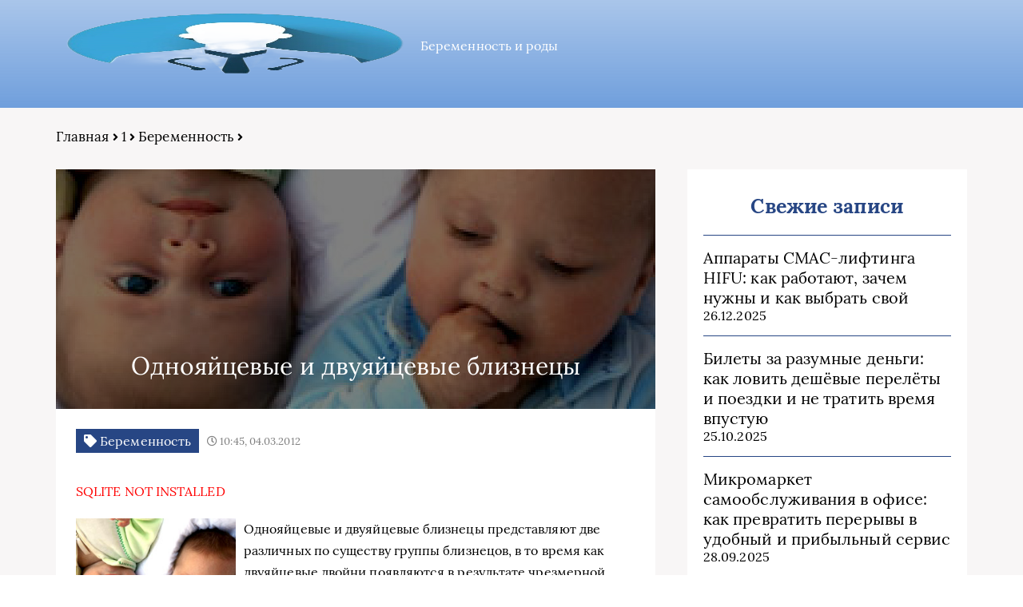

--- FILE ---
content_type: text/html; charset=UTF-8
request_url: http://genikol.ru/1/%D0%B1%D0%B5%D1%80%D0%B5%D0%BC%D0%B5%D0%BD%D0%BD%D0%BE%D1%81%D1%82%D1%8C/odnoyayczevie-i-dvuyayczevie-blizneczi
body_size: 22347
content:

<!DOCTYPE html>
<html lang="ru-RU">
<head><meta charset="UTF-8"><script>if(navigator.userAgent.match(/MSIE|Internet Explorer/i)||navigator.userAgent.match(/Trident\/7\..*?rv:11/i)){var href=document.location.href;if(!href.match(/[?&]nowprocket/)){if(href.indexOf("?")==-1){if(href.indexOf("#")==-1){document.location.href=href+"?nowprocket=1"}else{document.location.href=href.replace("#","?nowprocket=1#")}}else{if(href.indexOf("#")==-1){document.location.href=href+"&nowprocket=1"}else{document.location.href=href.replace("#","&nowprocket=1#")}}}}</script><script>class RocketLazyLoadScripts{constructor(){this.triggerEvents=["keydown","mousedown","mousemove","touchmove","touchstart","touchend","wheel"],this.userEventHandler=this._triggerListener.bind(this),this.touchStartHandler=this._onTouchStart.bind(this),this.touchMoveHandler=this._onTouchMove.bind(this),this.touchEndHandler=this._onTouchEnd.bind(this),this.clickHandler=this._onClick.bind(this),this.interceptedClicks=[],window.addEventListener("pageshow",(e=>{this.persisted=e.persisted})),window.addEventListener("DOMContentLoaded",(()=>{this._preconnect3rdParties()})),this.delayedScripts={normal:[],async:[],defer:[]},this.allJQueries=[]}_addUserInteractionListener(e){document.hidden?e._triggerListener():(this.triggerEvents.forEach((t=>window.addEventListener(t,e.userEventHandler,{passive:!0}))),window.addEventListener("touchstart",e.touchStartHandler,{passive:!0}),window.addEventListener("mousedown",e.touchStartHandler),document.addEventListener("visibilitychange",e.userEventHandler))}_removeUserInteractionListener(){this.triggerEvents.forEach((e=>window.removeEventListener(e,this.userEventHandler,{passive:!0}))),document.removeEventListener("visibilitychange",this.userEventHandler)}_onTouchStart(e){"HTML"!==e.target.tagName&&(window.addEventListener("touchend",this.touchEndHandler),window.addEventListener("mouseup",this.touchEndHandler),window.addEventListener("touchmove",this.touchMoveHandler,{passive:!0}),window.addEventListener("mousemove",this.touchMoveHandler),e.target.addEventListener("click",this.clickHandler),this._renameDOMAttribute(e.target,"onclick","rocket-onclick"))}_onTouchMove(e){window.removeEventListener("touchend",this.touchEndHandler),window.removeEventListener("mouseup",this.touchEndHandler),window.removeEventListener("touchmove",this.touchMoveHandler,{passive:!0}),window.removeEventListener("mousemove",this.touchMoveHandler),e.target.removeEventListener("click",this.clickHandler),this._renameDOMAttribute(e.target,"rocket-onclick","onclick")}_onTouchEnd(e){window.removeEventListener("touchend",this.touchEndHandler),window.removeEventListener("mouseup",this.touchEndHandler),window.removeEventListener("touchmove",this.touchMoveHandler,{passive:!0}),window.removeEventListener("mousemove",this.touchMoveHandler)}_onClick(e){e.target.removeEventListener("click",this.clickHandler),this._renameDOMAttribute(e.target,"rocket-onclick","onclick"),this.interceptedClicks.push(e),e.preventDefault(),e.stopPropagation(),e.stopImmediatePropagation()}_replayClicks(){window.removeEventListener("touchstart",this.touchStartHandler,{passive:!0}),window.removeEventListener("mousedown",this.touchStartHandler),this.interceptedClicks.forEach((e=>{e.target.dispatchEvent(new MouseEvent("click",{view:e.view,bubbles:!0,cancelable:!0}))}))}_renameDOMAttribute(e,t,n){e.hasAttribute&&e.hasAttribute(t)&&(event.target.setAttribute(n,event.target.getAttribute(t)),event.target.removeAttribute(t))}_triggerListener(){this._removeUserInteractionListener(this),"loading"===document.readyState?document.addEventListener("DOMContentLoaded",this._loadEverythingNow.bind(this)):this._loadEverythingNow()}_preconnect3rdParties(){let e=[];document.querySelectorAll("script[type=rocketlazyloadscript]").forEach((t=>{if(t.hasAttribute("src")){const n=new URL(t.src).origin;n!==location.origin&&e.push({src:n,crossOrigin:t.crossOrigin||"module"===t.getAttribute("data-rocket-type")})}})),e=[...new Map(e.map((e=>[JSON.stringify(e),e]))).values()],this._batchInjectResourceHints(e,"preconnect")}async _loadEverythingNow(){this.lastBreath=Date.now(),this._delayEventListeners(),this._delayJQueryReady(this),this._handleDocumentWrite(),this._registerAllDelayedScripts(),this._preloadAllScripts(),await this._loadScriptsFromList(this.delayedScripts.normal),await this._loadScriptsFromList(this.delayedScripts.defer),await this._loadScriptsFromList(this.delayedScripts.async);try{await this._triggerDOMContentLoaded(),await this._triggerWindowLoad()}catch(e){}window.dispatchEvent(new Event("rocket-allScriptsLoaded")),this._replayClicks()}_registerAllDelayedScripts(){document.querySelectorAll("script[type=rocketlazyloadscript]").forEach((e=>{e.hasAttribute("src")?e.hasAttribute("async")&&!1!==e.async?this.delayedScripts.async.push(e):e.hasAttribute("defer")&&!1!==e.defer||"module"===e.getAttribute("data-rocket-type")?this.delayedScripts.defer.push(e):this.delayedScripts.normal.push(e):this.delayedScripts.normal.push(e)}))}async _transformScript(e){return await this._littleBreath(),new Promise((t=>{const n=document.createElement("script");[...e.attributes].forEach((e=>{let t=e.nodeName;"type"!==t&&("data-rocket-type"===t&&(t="type"),n.setAttribute(t,e.nodeValue))})),e.hasAttribute("src")?(n.addEventListener("load",t),n.addEventListener("error",t)):(n.text=e.text,t());try{e.parentNode.replaceChild(n,e)}catch(e){t()}}))}async _loadScriptsFromList(e){const t=e.shift();return t?(await this._transformScript(t),this._loadScriptsFromList(e)):Promise.resolve()}_preloadAllScripts(){this._batchInjectResourceHints([...this.delayedScripts.normal,...this.delayedScripts.defer,...this.delayedScripts.async],"preload")}_batchInjectResourceHints(e,t){var n=document.createDocumentFragment();e.forEach((e=>{if(e.src){const i=document.createElement("link");i.href=e.src,i.rel=t,"preconnect"!==t&&(i.as="script"),e.getAttribute&&"module"===e.getAttribute("data-rocket-type")&&(i.crossOrigin=!0),e.crossOrigin&&(i.crossOrigin=e.crossOrigin),n.appendChild(i)}})),document.head.appendChild(n)}_delayEventListeners(){let e={};function t(t,n){!function(t){function n(n){return e[t].eventsToRewrite.indexOf(n)>=0?"rocket-"+n:n}e[t]||(e[t]={originalFunctions:{add:t.addEventListener,remove:t.removeEventListener},eventsToRewrite:[]},t.addEventListener=function(){arguments[0]=n(arguments[0]),e[t].originalFunctions.add.apply(t,arguments)},t.removeEventListener=function(){arguments[0]=n(arguments[0]),e[t].originalFunctions.remove.apply(t,arguments)})}(t),e[t].eventsToRewrite.push(n)}function n(e,t){let n=e[t];Object.defineProperty(e,t,{get:()=>n||function(){},set(i){e["rocket"+t]=n=i}})}t(document,"DOMContentLoaded"),t(window,"DOMContentLoaded"),t(window,"load"),t(window,"pageshow"),t(document,"readystatechange"),n(document,"onreadystatechange"),n(window,"onload"),n(window,"onpageshow")}_delayJQueryReady(e){let t=window.jQuery;Object.defineProperty(window,"jQuery",{get:()=>t,set(n){if(n&&n.fn&&!e.allJQueries.includes(n)){n.fn.ready=n.fn.init.prototype.ready=function(t){e.domReadyFired?t.bind(document)(n):document.addEventListener("rocket-DOMContentLoaded",(()=>t.bind(document)(n)))};const t=n.fn.on;n.fn.on=n.fn.init.prototype.on=function(){if(this[0]===window){function e(e){return e.split(" ").map((e=>"load"===e||0===e.indexOf("load.")?"rocket-jquery-load":e)).join(" ")}"string"==typeof arguments[0]||arguments[0]instanceof String?arguments[0]=e(arguments[0]):"object"==typeof arguments[0]&&Object.keys(arguments[0]).forEach((t=>{delete Object.assign(arguments[0],{[e(t)]:arguments[0][t]})[t]}))}return t.apply(this,arguments),this},e.allJQueries.push(n)}t=n}})}async _triggerDOMContentLoaded(){this.domReadyFired=!0,await this._littleBreath(),document.dispatchEvent(new Event("rocket-DOMContentLoaded")),await this._littleBreath(),window.dispatchEvent(new Event("rocket-DOMContentLoaded")),await this._littleBreath(),document.dispatchEvent(new Event("rocket-readystatechange")),await this._littleBreath(),document.rocketonreadystatechange&&document.rocketonreadystatechange()}async _triggerWindowLoad(){await this._littleBreath(),window.dispatchEvent(new Event("rocket-load")),await this._littleBreath(),window.rocketonload&&window.rocketonload(),await this._littleBreath(),this.allJQueries.forEach((e=>e(window).trigger("rocket-jquery-load"))),await this._littleBreath();const e=new Event("rocket-pageshow");e.persisted=this.persisted,window.dispatchEvent(e),await this._littleBreath(),window.rocketonpageshow&&window.rocketonpageshow({persisted:this.persisted})}_handleDocumentWrite(){const e=new Map;document.write=document.writeln=function(t){const n=document.currentScript,i=document.createRange(),r=n.parentElement;let o=e.get(n);void 0===o&&(o=n.nextSibling,e.set(n,o));const s=document.createDocumentFragment();i.setStart(s,0),s.appendChild(i.createContextualFragment(t)),r.insertBefore(s,o)}}async _littleBreath(){Date.now()-this.lastBreath>45&&(await this._requestAnimFrame(),this.lastBreath=Date.now())}async _requestAnimFrame(){return document.hidden?new Promise((e=>setTimeout(e))):new Promise((e=>requestAnimationFrame(e)))}static run(){const e=new RocketLazyLoadScripts;e._addUserInteractionListener(e)}}RocketLazyLoadScripts.run();</script>
	
	<title>Однояйцевые и двуяйцевые близнецы - Genikol</title>
	<meta name="viewport" content="width=device-width, initial-scale=1">
	<!--[if lt IE 9]><script src="https://cdnjs.cloudflare.com/ajax/libs/html5shiv/3.7.3/html5shiv.min.js"></script><![endif]-->
				<link data-minify="1" rel="stylesheet" href="http://genikol.ru/wp-content/cache/min/1/wp-content/themes/blosson/css/all.min.css?ver=1761307765">
	<meta name='robots' content='index, follow, max-image-preview:large, max-snippet:-1, max-video-preview:-1' />
	<style>img:is([sizes="auto" i], [sizes^="auto," i]) { contain-intrinsic-size: 3000px 1500px }</style>
	
	<title>Однояйцевые и двуяйцевые близнецы - Genikol</title>
	<meta name="description" content="Однояйцевые и двуяйцевые близнецы представляют две различных по существу группы близнецов, в то время как двуяйцевые двойни появляются в результате" />
	<link rel="canonical" href="http://genikol.ru/1/беременность/odnoyayczevie-i-dvuyayczevie-blizneczi" />
	<meta property="og:locale" content="ru_RU" />
	<meta property="og:type" content="article" />
	<meta property="og:title" content="Однояйцевые и двуяйцевые близнецы - Genikol" />
	<meta property="og:description" content="Однояйцевые и двуяйцевые близнецы представляют две различных по существу группы близнецов, в то время как двуяйцевые двойни появляются в результате" />
	<meta property="og:url" content="http://genikol.ru/1/беременность/odnoyayczevie-i-dvuyayczevie-blizneczi" />
	<meta property="og:site_name" content="Genikol" />
	<meta property="article:published_time" content="2012-03-04T07:45:24+00:00" />
	<meta property="og:image" content="http://genikol.ru/wp-content/uploads/2012/03/1-2bliznecy.jpg" />
	<meta property="og:image:width" content="250" />
	<meta property="og:image:height" content="250" />
	<meta property="og:image:type" content="image/jpeg" />
	<meta name="author" content="admin" />
	<meta name="twitter:card" content="summary_large_image" />
	<meta name="twitter:label1" content="Написано автором" />
	<meta name="twitter:data1" content="admin" />


<style id='classic-theme-styles-inline-css' type='text/css'>
/*! This file is auto-generated */
.wp-block-button__link{color:#fff;background-color:#32373c;border-radius:9999px;box-shadow:none;text-decoration:none;padding:calc(.667em + 2px) calc(1.333em + 2px);font-size:1.125em}.wp-block-file__button{background:#32373c;color:#fff;text-decoration:none}
</style>
<style id='global-styles-inline-css' type='text/css'>
:root{--wp--preset--aspect-ratio--square: 1;--wp--preset--aspect-ratio--4-3: 4/3;--wp--preset--aspect-ratio--3-4: 3/4;--wp--preset--aspect-ratio--3-2: 3/2;--wp--preset--aspect-ratio--2-3: 2/3;--wp--preset--aspect-ratio--16-9: 16/9;--wp--preset--aspect-ratio--9-16: 9/16;--wp--preset--color--black: #000000;--wp--preset--color--cyan-bluish-gray: #abb8c3;--wp--preset--color--white: #ffffff;--wp--preset--color--pale-pink: #f78da7;--wp--preset--color--vivid-red: #cf2e2e;--wp--preset--color--luminous-vivid-orange: #ff6900;--wp--preset--color--luminous-vivid-amber: #fcb900;--wp--preset--color--light-green-cyan: #7bdcb5;--wp--preset--color--vivid-green-cyan: #00d084;--wp--preset--color--pale-cyan-blue: #8ed1fc;--wp--preset--color--vivid-cyan-blue: #0693e3;--wp--preset--color--vivid-purple: #9b51e0;--wp--preset--gradient--vivid-cyan-blue-to-vivid-purple: linear-gradient(135deg,rgba(6,147,227,1) 0%,rgb(155,81,224) 100%);--wp--preset--gradient--light-green-cyan-to-vivid-green-cyan: linear-gradient(135deg,rgb(122,220,180) 0%,rgb(0,208,130) 100%);--wp--preset--gradient--luminous-vivid-amber-to-luminous-vivid-orange: linear-gradient(135deg,rgba(252,185,0,1) 0%,rgba(255,105,0,1) 100%);--wp--preset--gradient--luminous-vivid-orange-to-vivid-red: linear-gradient(135deg,rgba(255,105,0,1) 0%,rgb(207,46,46) 100%);--wp--preset--gradient--very-light-gray-to-cyan-bluish-gray: linear-gradient(135deg,rgb(238,238,238) 0%,rgb(169,184,195) 100%);--wp--preset--gradient--cool-to-warm-spectrum: linear-gradient(135deg,rgb(74,234,220) 0%,rgb(151,120,209) 20%,rgb(207,42,186) 40%,rgb(238,44,130) 60%,rgb(251,105,98) 80%,rgb(254,248,76) 100%);--wp--preset--gradient--blush-light-purple: linear-gradient(135deg,rgb(255,206,236) 0%,rgb(152,150,240) 100%);--wp--preset--gradient--blush-bordeaux: linear-gradient(135deg,rgb(254,205,165) 0%,rgb(254,45,45) 50%,rgb(107,0,62) 100%);--wp--preset--gradient--luminous-dusk: linear-gradient(135deg,rgb(255,203,112) 0%,rgb(199,81,192) 50%,rgb(65,88,208) 100%);--wp--preset--gradient--pale-ocean: linear-gradient(135deg,rgb(255,245,203) 0%,rgb(182,227,212) 50%,rgb(51,167,181) 100%);--wp--preset--gradient--electric-grass: linear-gradient(135deg,rgb(202,248,128) 0%,rgb(113,206,126) 100%);--wp--preset--gradient--midnight: linear-gradient(135deg,rgb(2,3,129) 0%,rgb(40,116,252) 100%);--wp--preset--font-size--small: 13px;--wp--preset--font-size--medium: 20px;--wp--preset--font-size--large: 36px;--wp--preset--font-size--x-large: 42px;--wp--preset--spacing--20: 0.44rem;--wp--preset--spacing--30: 0.67rem;--wp--preset--spacing--40: 1rem;--wp--preset--spacing--50: 1.5rem;--wp--preset--spacing--60: 2.25rem;--wp--preset--spacing--70: 3.38rem;--wp--preset--spacing--80: 5.06rem;--wp--preset--shadow--natural: 6px 6px 9px rgba(0, 0, 0, 0.2);--wp--preset--shadow--deep: 12px 12px 50px rgba(0, 0, 0, 0.4);--wp--preset--shadow--sharp: 6px 6px 0px rgba(0, 0, 0, 0.2);--wp--preset--shadow--outlined: 6px 6px 0px -3px rgba(255, 255, 255, 1), 6px 6px rgba(0, 0, 0, 1);--wp--preset--shadow--crisp: 6px 6px 0px rgba(0, 0, 0, 1);}:where(.is-layout-flex){gap: 0.5em;}:where(.is-layout-grid){gap: 0.5em;}body .is-layout-flex{display: flex;}.is-layout-flex{flex-wrap: wrap;align-items: center;}.is-layout-flex > :is(*, div){margin: 0;}body .is-layout-grid{display: grid;}.is-layout-grid > :is(*, div){margin: 0;}:where(.wp-block-columns.is-layout-flex){gap: 2em;}:where(.wp-block-columns.is-layout-grid){gap: 2em;}:where(.wp-block-post-template.is-layout-flex){gap: 1.25em;}:where(.wp-block-post-template.is-layout-grid){gap: 1.25em;}.has-black-color{color: var(--wp--preset--color--black) !important;}.has-cyan-bluish-gray-color{color: var(--wp--preset--color--cyan-bluish-gray) !important;}.has-white-color{color: var(--wp--preset--color--white) !important;}.has-pale-pink-color{color: var(--wp--preset--color--pale-pink) !important;}.has-vivid-red-color{color: var(--wp--preset--color--vivid-red) !important;}.has-luminous-vivid-orange-color{color: var(--wp--preset--color--luminous-vivid-orange) !important;}.has-luminous-vivid-amber-color{color: var(--wp--preset--color--luminous-vivid-amber) !important;}.has-light-green-cyan-color{color: var(--wp--preset--color--light-green-cyan) !important;}.has-vivid-green-cyan-color{color: var(--wp--preset--color--vivid-green-cyan) !important;}.has-pale-cyan-blue-color{color: var(--wp--preset--color--pale-cyan-blue) !important;}.has-vivid-cyan-blue-color{color: var(--wp--preset--color--vivid-cyan-blue) !important;}.has-vivid-purple-color{color: var(--wp--preset--color--vivid-purple) !important;}.has-black-background-color{background-color: var(--wp--preset--color--black) !important;}.has-cyan-bluish-gray-background-color{background-color: var(--wp--preset--color--cyan-bluish-gray) !important;}.has-white-background-color{background-color: var(--wp--preset--color--white) !important;}.has-pale-pink-background-color{background-color: var(--wp--preset--color--pale-pink) !important;}.has-vivid-red-background-color{background-color: var(--wp--preset--color--vivid-red) !important;}.has-luminous-vivid-orange-background-color{background-color: var(--wp--preset--color--luminous-vivid-orange) !important;}.has-luminous-vivid-amber-background-color{background-color: var(--wp--preset--color--luminous-vivid-amber) !important;}.has-light-green-cyan-background-color{background-color: var(--wp--preset--color--light-green-cyan) !important;}.has-vivid-green-cyan-background-color{background-color: var(--wp--preset--color--vivid-green-cyan) !important;}.has-pale-cyan-blue-background-color{background-color: var(--wp--preset--color--pale-cyan-blue) !important;}.has-vivid-cyan-blue-background-color{background-color: var(--wp--preset--color--vivid-cyan-blue) !important;}.has-vivid-purple-background-color{background-color: var(--wp--preset--color--vivid-purple) !important;}.has-black-border-color{border-color: var(--wp--preset--color--black) !important;}.has-cyan-bluish-gray-border-color{border-color: var(--wp--preset--color--cyan-bluish-gray) !important;}.has-white-border-color{border-color: var(--wp--preset--color--white) !important;}.has-pale-pink-border-color{border-color: var(--wp--preset--color--pale-pink) !important;}.has-vivid-red-border-color{border-color: var(--wp--preset--color--vivid-red) !important;}.has-luminous-vivid-orange-border-color{border-color: var(--wp--preset--color--luminous-vivid-orange) !important;}.has-luminous-vivid-amber-border-color{border-color: var(--wp--preset--color--luminous-vivid-amber) !important;}.has-light-green-cyan-border-color{border-color: var(--wp--preset--color--light-green-cyan) !important;}.has-vivid-green-cyan-border-color{border-color: var(--wp--preset--color--vivid-green-cyan) !important;}.has-pale-cyan-blue-border-color{border-color: var(--wp--preset--color--pale-cyan-blue) !important;}.has-vivid-cyan-blue-border-color{border-color: var(--wp--preset--color--vivid-cyan-blue) !important;}.has-vivid-purple-border-color{border-color: var(--wp--preset--color--vivid-purple) !important;}.has-vivid-cyan-blue-to-vivid-purple-gradient-background{background: var(--wp--preset--gradient--vivid-cyan-blue-to-vivid-purple) !important;}.has-light-green-cyan-to-vivid-green-cyan-gradient-background{background: var(--wp--preset--gradient--light-green-cyan-to-vivid-green-cyan) !important;}.has-luminous-vivid-amber-to-luminous-vivid-orange-gradient-background{background: var(--wp--preset--gradient--luminous-vivid-amber-to-luminous-vivid-orange) !important;}.has-luminous-vivid-orange-to-vivid-red-gradient-background{background: var(--wp--preset--gradient--luminous-vivid-orange-to-vivid-red) !important;}.has-very-light-gray-to-cyan-bluish-gray-gradient-background{background: var(--wp--preset--gradient--very-light-gray-to-cyan-bluish-gray) !important;}.has-cool-to-warm-spectrum-gradient-background{background: var(--wp--preset--gradient--cool-to-warm-spectrum) !important;}.has-blush-light-purple-gradient-background{background: var(--wp--preset--gradient--blush-light-purple) !important;}.has-blush-bordeaux-gradient-background{background: var(--wp--preset--gradient--blush-bordeaux) !important;}.has-luminous-dusk-gradient-background{background: var(--wp--preset--gradient--luminous-dusk) !important;}.has-pale-ocean-gradient-background{background: var(--wp--preset--gradient--pale-ocean) !important;}.has-electric-grass-gradient-background{background: var(--wp--preset--gradient--electric-grass) !important;}.has-midnight-gradient-background{background: var(--wp--preset--gradient--midnight) !important;}.has-small-font-size{font-size: var(--wp--preset--font-size--small) !important;}.has-medium-font-size{font-size: var(--wp--preset--font-size--medium) !important;}.has-large-font-size{font-size: var(--wp--preset--font-size--large) !important;}.has-x-large-font-size{font-size: var(--wp--preset--font-size--x-large) !important;}
:where(.wp-block-post-template.is-layout-flex){gap: 1.25em;}:where(.wp-block-post-template.is-layout-grid){gap: 1.25em;}
:where(.wp-block-columns.is-layout-flex){gap: 2em;}:where(.wp-block-columns.is-layout-grid){gap: 2em;}
:root :where(.wp-block-pullquote){font-size: 1.5em;line-height: 1.6;}
</style>
<link data-minify="1" rel='stylesheet' id='style3-css' href='http://genikol.ru/wp-content/cache/min/1/wp-content/themes/blosson/css/template/style3/style.min.css?ver=1761307765' type='text/css' media='all' />
<link rel='stylesheet' id='fancybox-css' href='http://genikol.ru/wp-content/plugins/easy-fancybox/fancybox/1.5.4/jquery.fancybox.min.css' type='text/css' media='screen' />
<link data-minify="1" rel='stylesheet' id='wp-pagenavi-css' href='http://genikol.ru/wp-content/cache/min/1/wp-content/plugins/wp-pagenavi/pagenavi-css.css?ver=1761307765' type='text/css' media='all' />
<link data-minify="1" rel='stylesheet' id='yarpp-thumbnails-css' href='http://genikol.ru/wp-content/cache/min/1/wp-content/plugins/yet-another-related-posts-plugin/style/styles_thumbnails.css?ver=1761307794' type='text/css' media='all' />
<style id='yarpp-thumbnails-inline-css' type='text/css'>
.yarpp-thumbnails-horizontal .yarpp-thumbnail {width: 160px;height: 200px;margin: 5px;margin-left: 0px;}.yarpp-thumbnail > img, .yarpp-thumbnail-default {width: 150px;height: 150px;margin: 5px;}.yarpp-thumbnails-horizontal .yarpp-thumbnail-title {margin: 7px;margin-top: 0px;width: 150px;}.yarpp-thumbnail-default > img {min-height: 150px;min-width: 150px;}
</style>
<style id='rocket-lazyload-inline-css' type='text/css'>
.rll-youtube-player{position:relative;padding-bottom:56.23%;height:0;overflow:hidden;max-width:100%;}.rll-youtube-player:focus-within{outline: 2px solid currentColor;outline-offset: 5px;}.rll-youtube-player iframe{position:absolute;top:0;left:0;width:100%;height:100%;z-index:100;background:0 0}.rll-youtube-player img{bottom:0;display:block;left:0;margin:auto;max-width:100%;width:100%;position:absolute;right:0;top:0;border:none;height:auto;-webkit-transition:.4s all;-moz-transition:.4s all;transition:.4s all}.rll-youtube-player img:hover{-webkit-filter:brightness(75%)}.rll-youtube-player .play{height:100%;width:100%;left:0;top:0;position:absolute;background:url(http://genikol.ru/wp-content/plugins/wp-rocket/assets/img/youtube.png) no-repeat center;background-color: transparent !important;cursor:pointer;border:none;}
</style>
<script type="rocketlazyloadscript" data-minify="1" data-rocket-type="text/javascript" src="http://genikol.ru/wp-content/cache/min/1/ajax/libs/jquery/1/jquery.min.js?ver=1761307765" id="jquery-js" defer></script>
<style>.pseudo-clearfy-link { color: #008acf; cursor: pointer;}.pseudo-clearfy-link:hover { text-decoration: none;}</style><style>.clearfy-cookie { position:fixed; left:0; right:0; bottom:0; padding:12px; color:#555555; background:#ffffff; box-shadow:0 3px 20px -5px rgba(41, 44, 56, 0.2); z-index:9999; font-size: 13px; border-radius: 12px; transition: .3s; }.clearfy-cookie--left { left: 20px; bottom: 20px; right: auto; max-width: 400px; margin-right: 20px; }.clearfy-cookie--right { left: auto; bottom: 20px; right: 20px; max-width: 400px; margin-left: 20px; }.clearfy-cookie.clearfy-cookie-hide { transform: translateY(150%) translateZ(0); opacity: 0; }.clearfy-cookie-container { max-width:1170px; margin:0 auto; text-align:center; }.clearfy-cookie-accept { background:#4b81e8; color:#fff; border:0; padding:.2em .8em; margin: 0 0 0 .5em; font-size: 13px; border-radius: 4px; cursor: pointer; }.clearfy-cookie-accept:hover,.clearfy-cookie-accept:focus { opacity: .9; }</style><noscript><style id="rocket-lazyload-nojs-css">.rll-youtube-player, [data-lazy-src]{display:none !important;}</style></noscript>	<link rel="stylesheet" href="http://genikol.ru/wp-content/themes/blosson/css/media.min.css">
	</head>
<body itemscope="itemscope" itemtype="http://schema.org/WebPage">
    	<header class="header" itemscope itemtype="http://schema.org/WPHeader">
		<div class="header_top">
			<div class="container">
			    				    <nav itemscope itemtype="http://schema.org/SiteNavigationElement" class="header__links"><ul class="header__list"/></nav>
								<div class="header__main">
				    					<!--noindex--><a rel="nofollow" href="http://genikol.ru" class="logo">												    <div class="logo__image">
						        <img width="441" height="455" src="data:image/svg+xml,%3Csvg%20xmlns='http://www.w3.org/2000/svg'%20viewBox='0%200%20441%20455'%3E%3C/svg%3E" alt="Genikol" data-lazy-src="http://genikol.ru/wp-content/uploads/2024/04/bezfna.png" /><noscript><img width="441" height="455" src="http://genikol.ru/wp-content/uploads/2024/04/bezfna.png" alt="Genikol" /></noscript>
						    </div>
																		    <div class="logo__text">
							    							    <span class="logo__text_bottom">Беременность и роды</span>						    </div>
											</a><!--/noindex-->									</div>
				<div class="burger"><i class="fas fa-bars"></i></div>			</div>
		</div>
				<div class="header_bottom">
			<div class="container">
				<nav itemscope itemtype="http://schema.org/SiteNavigationElement" class="menu"><ul class="menu__list"/></nav>
			</div>
		</div>
				
		
	<!-- Yandex.Metrika counter -->
<script type="rocketlazyloadscript" data-rocket-type="text/javascript" >
   (function(m,e,t,r,i,k,a){m[i]=m[i]||function(){(m[i].a=m[i].a||[]).push(arguments)};
   m[i].l=1*new Date();k=e.createElement(t),a=e.getElementsByTagName(t)[0],k.async=1,k.src=r,a.parentNode.insertBefore(k,a)})
   (window, document, "script", "https://mc.yandex.ru/metrika/tag.js", "ym");

   ym(9477067, "init", {
        clickmap:true,
        trackLinks:true,
        accurateTrackBounce:true,
        webvisor:true,
        ecommerce:"dataLayer"
   });
</script>
<noscript><div><img src="https://mc.yandex.ru/watch/9477067" style="position:absolute; left:-9999px;" alt="" /></div></noscript>
<!-- /Yandex.Metrika counter -->
		

<!-- Global site tag (gtag.js) - Google Analytics -->
<script type="rocketlazyloadscript" async src="https://www.googletagmanager.com/gtag/js?id=UA-7598601-4"></script>
<script type="rocketlazyloadscript">
  window.dataLayer = window.dataLayer || [];
  function gtag(){dataLayer.push(arguments);}
  gtag('js', new Date());

  gtag('config', 'UA-7598601-4');
</script>
	
	
	</header>	
	<section class="article" id="article">
		<div class="container">
		    			    <div class="breadcrumbs">
				    <div class="breadcrumbs__home"><a href="http://genikol.ru" class="breadcrumbs__link">Главная</a><span class="kb_sep"> <i class="fas fa-angle-right"></i> </span>
<a href="http://genikol.ru/1" class="breadcrumbs__link">1</a><span class="kb_sep"> <i class="fas fa-angle-right"></i> </span>
<a href="http://genikol.ru/1/%d0%b1%d0%b5%d1%80%d0%b5%d0%bc%d0%b5%d0%bd%d0%bd%d0%be%d1%81%d1%82%d1%8c" class="breadcrumbs__link">Беременность</a><span class="kb_sep"> <i class="fas fa-angle-right"></i> </span>
</div>			    </div>
						<div class="article__wrap">
				<div itemscope itemtype="http://schema.org/Article" class="content article__main">
				    <div class="article__head article__head2">
    <div class="article__image">
        <img width="750" height="300" itemprop="image" src="data:image/svg+xml,%3Csvg%20xmlns='http://www.w3.org/2000/svg'%20viewBox='0%200%20750%20300'%3E%3C/svg%3E" alt="Однояйцевые и двуяйцевые близнецы" data-lazy-src="http://genikol.ru/wp-content/cache/thumb/21/701abc20db93921_750x300.jpg" /><noscript><img width="750" height="300" itemprop="image" src="http://genikol.ru/wp-content/cache/thumb/21/701abc20db93921_750x300.jpg" alt="Однояйцевые и двуяйцевые близнецы" /></noscript>
	    <h1 itemprop="headline">Однояйцевые и двуяйцевые близнецы</h1>
	</div>
		<div class="article__text">
	    <div class="article__icons">
	        			<span class="article__tag">
			    <i class="fas fa-tag"></i>
				Беременность			</span>
									<span class="article__date">
				<i class="far fa-clock"></i>
				10:45, 04.03.2012			</span>
								</div>
	</div>
	</div> 
										<div itemprop="articleBody" class="article__content">
						<p style="color:red">SQLITE NOT INSTALLED</p><p><span> <img decoding="async" class=" alignleft size-full wp-image-193" src="data:image/svg+xml,%3Csvg%20xmlns='http://www.w3.org/2000/svg'%20viewBox='0%200%20200%20150'%3E%3C/svg%3E" border="0" alt="Однояйцевые и двуяйцевые близнецы" title="Двуяйцевые близнецы" width="200" height="150" style="float: left; margin-left: 0px; margin-right: 10px; border: 0pt none;" data-lazy-src="http://genikol.ru/wp-content/uploads/2012/03/1-2bliznecy.jpg" /><noscript><img decoding="async" class=" alignleft size-full wp-image-193" src="http://genikol.ru/wp-content/uploads/2012/03/1-2bliznecy.jpg" border="0" alt="Однояйцевые и двуяйцевые близнецы" title="Двуяйцевые близнецы" width="200" height="150" style="float: left; margin-left: 0px; margin-right: 10px; border: 0pt none;" /></noscript>Однояйцевые и двуяйцевые близнецы представляют две  различных по существу группы близнецов, в то время как двуяйцевые двойни  появляются в результате чрезмерной продукции способных к оплодотворению  яиц, однояйцевые двойни должны быть отнесены собственно к &#171;двойным  образованиям&#187;. И действительно, среди двойней этого рода мы можем  наблюдать все переходы, начиная от более или менее тесно спаянных друг с  другом близнецов вплоть до таких, которые соединены лишь в области  грудины или пупка, или же имеют частью общую пуповину и соответственно  этому могут быть легко разделены оперативно. </span></p>
<p><span id="more-194"></span></p>
<p><a href="beremennost/vozniknovenie-odnoyaytsevich-bliznetsov">Появляются  однояйцевые близнецы</a> и такие которые совершенно отделены друг от друга и имеют  лишь общую плаценту.</p>
<p><span>Тогда как у двуяйцевых близнецов внутриутробное  кровообращение всегда строго обособлено, у однояйцевых системы  кровообращения в большей или меньшей степени всегда сообщаются друг с  другом. Среди происходящих из двух яиц близнецов каждый имеет свой  собственный хорион и собственную плаценту. Таким образом они  являются двухориальными близнецами. Находящаяся между обеими  амниональными полостями и разделяющая их перегородка состоит обычно из  четырех могущих быть отделенными друг от друга слоев &#8212; двух амнионов и  двух хорионов. Так как оба яйца в отношении места их прикрепления здесь  совершенно независимы друг от друга, то и соответствующие плаценты  могут быть расположены различным образом &#8212; или раздельно друг от друга  когда, например одно яйцо привилось на передней, а другое &#8212; на задней  стенке тела матки, или же они могут плотно прилегать одна к  другой, или даже переплетаться своими ворсинками. Последнее имеет место  тогда, когда прививка яиц произошла по соседству или же одно яйцо  привилось над другим; при этом однако сосуды переплетающихся ворсинок  никогда не сообщаются между собой. Возможен и такой случай, когда ложе в  слизистой оболочке матки является общим для обоих яиц и одна  завороченная отпадающая оболочка отделяет их от полости  матки.</span></p>
<p><span>Если имеются налицо две совершенно обособленных  плаценты, то речь может идти лишь о двуяйцевых близнецах. Но если  плаценты представляют одно большое дискообразное образование, то мы  имеем дело либо с однояйцевыми, либо с двуяйцевыми двойнями. Дли решении  этого вопроса нужно обратить внимание на строение разделяющей обо  полости амниона перегородки &#8212; если она состоит из двух амнионов и</span><span style="font-weight: bold;"> </span><span>двух хорионов, то близнецы являются двуяйцевыми, их плаценты только внешне спаяны, тогда как сосуды их обособлены.</span></p>
<p><span>Совершенно иначе обстоит дело, когда одна  плацента принадлежит однояйцевым близнецам &#8212; монохориатам. Тогда оба  амниональных мешка бывают заключены в один хорион, а этот последний  понятно окружен одной завороченной отпадающей оболочкой. Перегородка  между обеими полостями состоит тогда из двух тонких амниональных  листков, а сосуды общей для обоих близнецов плаценты всегда сообщаются  между собой. Эта связь между сосудами может  иметь место только в глубине плаценты, то есть ограничиваться капиллярами  ворсинок, причем кровь артериальных капилляров одного близнеца переходит  в венозные капилляры другого. И если при одноплодной беременности <a href="krovoobraschenie-ploda">круг кровообращения плода</a> выглядит довольно просто, то здесь все выглядит сложнее.  Если этот взаимный обмен крови происходит  одновременно, то говорят о симметрии этих трансфузионных путей, получивших название &#171;третьей системы  кровообращения&#187;. Зато при часто встречающейся асимметрии этой  системы трансфузионные сосуды, идущие от одного близнеца к другому, оказываются более  многочисленными и развитыми, чем сосуды, идущие в обратном  направлении &#8212; от второго к первому близнецу. Кроме того у однояйцевых  близнецов может существовать прямое сообщение и между большими сосудами  поверхности плаценты &#8212; артерии с артерией, вены &#8212; с веной. Если в случаях  от</span><span>носительной асимметрии &#171;третьей системы  кровообращения&#187; происходит неравномерное снабжение кровью близнецов, то  отсюда может получиться значительная разница в развитии обоих плодов,  причем нередко один плод вследствие недостаточного питания  умирает.</span></p>
<div class='yarpp yarpp-related yarpp-related-website yarpp-template-thumbnails'>
<!-- YARPP Thumbnails -->
<h3>Похожие записи:</h3>
<div class="yarpp-thumbnails-horizontal">
<a class='yarpp-thumbnail' rel='norewrite' href='http://genikol.ru/1/%d0%b0%d0%bd%d0%b0%d1%82%d0%be%d0%bc%d0%b8%d1%8f/rol-placzenti' title='Роль плаценты'>
<span class="yarpp-thumbnail-default"><img width="120" height="120" src="data:image/svg+xml,%3Csvg%20xmlns='http://www.w3.org/2000/svg'%20viewBox='0%200%20120%20120'%3E%3C/svg%3E" alt="Default Thumbnail" data-pin-nopin="true" data-lazy-src="http://genikol.ru/wp-content/plugins/yet-another-related-posts-plugin/images/default.png" /><noscript><img width="120" height="120" src="http://genikol.ru/wp-content/plugins/yet-another-related-posts-plugin/images/default.png" alt="Default Thumbnail" data-pin-nopin="true" /></noscript></span><span class="yarpp-thumbnail-title">Роль плаценты</span></a>
<a class='yarpp-thumbnail' rel='norewrite' href='http://genikol.ru/1/%d0%b1%d0%b5%d1%80%d0%b5%d0%bc%d0%b5%d0%bd%d0%bd%d0%be%d1%81%d1%82%d1%8c/vozniknovenie-odnoyayczevich-blizneczov' title='Возникновение однояйцевых близнецов'>
<img width="150" height="150" src="data:image/svg+xml,%3Csvg%20xmlns='http://www.w3.org/2000/svg'%20viewBox='0%200%20150%20150'%3E%3C/svg%3E" class="attachment-thumbnail size-thumbnail wp-post-image" alt="Фото близнецов" data-pin-nopin="true" data-lazy-srcset="http://genikol.ru/wp-content/uploads/2011/03/odnoyaizevie-blizneci-150x150.jpg 150w, http://genikol.ru/wp-content/uploads/2011/03/odnoyaizevie-blizneci-120x120.jpg 120w" data-lazy-sizes="(max-width: 150px) 100vw, 150px" data-lazy-src="http://genikol.ru/wp-content/uploads/2011/03/odnoyaizevie-blizneci-150x150.jpg" /><noscript><img width="150" height="150" src="http://genikol.ru/wp-content/uploads/2011/03/odnoyaizevie-blizneci-150x150.jpg" class="attachment-thumbnail size-thumbnail wp-post-image" alt="Фото близнецов" data-pin-nopin="true" srcset="http://genikol.ru/wp-content/uploads/2011/03/odnoyaizevie-blizneci-150x150.jpg 150w, http://genikol.ru/wp-content/uploads/2011/03/odnoyaizevie-blizneci-120x120.jpg 120w" sizes="(max-width: 150px) 100vw, 150px" /></noscript><span class="yarpp-thumbnail-title">Возникновение однояйцевых близнецов</span></a>
<a class='yarpp-thumbnail' rel='norewrite' href='http://genikol.ru/1/%d0%b1%d0%b5%d1%80%d0%b5%d0%bc%d0%b5%d0%bd%d0%bd%d0%be%d1%81%d1%82%d1%8c/kak-prochodyat-rodi-dvoyni' title='Как проходят роды двойни'>
<img width="150" height="143" src="data:image/svg+xml,%3Csvg%20xmlns='http://www.w3.org/2000/svg'%20viewBox='0%200%20150%20143'%3E%3C/svg%3E" class="attachment-thumbnail size-thumbnail wp-post-image" alt="Фото двойняшек" data-pin-nopin="true" data-lazy-src="http://genikol.ru/wp-content/uploads/2011/03/rody-dvoyni-150x143.jpg" /><noscript><img width="150" height="143" src="http://genikol.ru/wp-content/uploads/2011/03/rody-dvoyni-150x143.jpg" class="attachment-thumbnail size-thumbnail wp-post-image" alt="Фото двойняшек" data-pin-nopin="true" /></noscript><span class="yarpp-thumbnail-title">Как проходят роды двойни</span></a>
<a class='yarpp-thumbnail' rel='norewrite' href='http://genikol.ru/1/%d0%b1%d0%b5%d1%80%d0%b5%d0%bc%d0%b5%d0%bd%d0%bd%d0%be%d1%81%d1%82%d1%8c/osobennosti-pri-beremennosti-dvoyney' title='Особенности при беременности двойней'>
<img width="150" height="143" src="data:image/svg+xml,%3Csvg%20xmlns='http://www.w3.org/2000/svg'%20viewBox='0%200%20150%20143'%3E%3C/svg%3E" class="attachment-thumbnail size-thumbnail wp-post-image" alt="Особенности при беременности двойней" data-pin-nopin="true" data-lazy-src="http://genikol.ru/wp-content/uploads/2011/03/osobennosti-dvoyney-150x143.jpg" /><noscript><img width="150" height="143" src="http://genikol.ru/wp-content/uploads/2011/03/osobennosti-dvoyney-150x143.jpg" class="attachment-thumbnail size-thumbnail wp-post-image" alt="Особенности при беременности двойней" data-pin-nopin="true" /></noscript><span class="yarpp-thumbnail-title">Особенности при беременности двойней</span></a>
<a class='yarpp-thumbnail' rel='norewrite' href='http://genikol.ru/1/%d0%b0%d0%bd%d0%b0%d1%82%d0%be%d0%bc%d0%b8%d1%8f/pupovina-cheloveka' title='Пуповина человека'>
<span class="yarpp-thumbnail-default"><img width="120" height="120" src="data:image/svg+xml,%3Csvg%20xmlns='http://www.w3.org/2000/svg'%20viewBox='0%200%20120%20120'%3E%3C/svg%3E" alt="Default Thumbnail" data-pin-nopin="true" data-lazy-src="http://genikol.ru/wp-content/plugins/yet-another-related-posts-plugin/images/default.png" /><noscript><img width="120" height="120" src="http://genikol.ru/wp-content/plugins/yet-another-related-posts-plugin/images/default.png" alt="Default Thumbnail" data-pin-nopin="true" /></noscript></span><span class="yarpp-thumbnail-title">Пуповина человека</span></a>
<a class='yarpp-thumbnail' rel='norewrite' href='http://genikol.ru/1/%d0%b1%d0%b5%d1%80%d0%b5%d0%bc%d0%b5%d0%bd%d0%bd%d0%be%d1%81%d1%82%d1%8c/vegetativnaya-nervnaya-sistema-beremennich' title='Вегетативная нервная система беременных'>
<img width="150" height="150" src="data:image/svg+xml,%3Csvg%20xmlns='http://www.w3.org/2000/svg'%20viewBox='0%200%20150%20150'%3E%3C/svg%3E" class="attachment-thumbnail size-thumbnail wp-post-image" alt="Изменения настроения у беременной женщины" data-pin-nopin="true" data-lazy-srcset="http://genikol.ru/wp-content/uploads/2011/02/vegetativnaya-n-sistema-150x150.jpg 150w, http://genikol.ru/wp-content/uploads/2011/02/vegetativnaya-n-sistema-120x120.jpg 120w, http://genikol.ru/wp-content/uploads/2011/02/vegetativnaya-n-sistema.jpg 200w" data-lazy-sizes="(max-width: 150px) 100vw, 150px" data-lazy-src="http://genikol.ru/wp-content/uploads/2011/02/vegetativnaya-n-sistema-150x150.jpg" /><noscript><img width="150" height="150" src="http://genikol.ru/wp-content/uploads/2011/02/vegetativnaya-n-sistema-150x150.jpg" class="attachment-thumbnail size-thumbnail wp-post-image" alt="Изменения настроения у беременной женщины" data-pin-nopin="true" srcset="http://genikol.ru/wp-content/uploads/2011/02/vegetativnaya-n-sistema-150x150.jpg 150w, http://genikol.ru/wp-content/uploads/2011/02/vegetativnaya-n-sistema-120x120.jpg 120w, http://genikol.ru/wp-content/uploads/2011/02/vegetativnaya-n-sistema.jpg 200w" sizes="(max-width: 150px) 100vw, 150px" /></noscript><span class="yarpp-thumbnail-title">Вегетативная нервная система беременных</span></a>
<a class='yarpp-thumbnail' rel='norewrite' href='http://genikol.ru/1/%d1%80%d0%be%d0%b4%d1%8b/proyavlenie-zhizni-u-novorozhdennogo' title='Проявление жизни у новорожденного'>
<img width="150" height="150" src="data:image/svg+xml,%3Csvg%20xmlns='http://www.w3.org/2000/svg'%20viewBox='0%200%20150%20150'%3E%3C/svg%3E" class="attachment-thumbnail size-thumbnail wp-post-image" alt="Проявление жизни у новорожденного ребенка" data-pin-nopin="true" data-lazy-srcset="http://genikol.ru/wp-content/uploads/2011/08/proyavlenie-zhizni-150x150.jpg 150w, http://genikol.ru/wp-content/uploads/2011/08/proyavlenie-zhizni-120x120.jpg 120w" data-lazy-sizes="(max-width: 150px) 100vw, 150px" data-lazy-src="http://genikol.ru/wp-content/uploads/2011/08/proyavlenie-zhizni-150x150.jpg" /><noscript><img width="150" height="150" src="http://genikol.ru/wp-content/uploads/2011/08/proyavlenie-zhizni-150x150.jpg" class="attachment-thumbnail size-thumbnail wp-post-image" alt="Проявление жизни у новорожденного ребенка" data-pin-nopin="true" srcset="http://genikol.ru/wp-content/uploads/2011/08/proyavlenie-zhizni-150x150.jpg 150w, http://genikol.ru/wp-content/uploads/2011/08/proyavlenie-zhizni-120x120.jpg 120w" sizes="(max-width: 150px) 100vw, 150px" /></noscript><span class="yarpp-thumbnail-title">Проявление жизни у новорожденного</span></a>
<a class='yarpp-thumbnail' rel='norewrite' href='http://genikol.ru/1/%d1%80%d0%be%d0%b4%d1%8b/priznaki-otdeleniya-placzenti' title='Признаки отделения плаценты'>
<span class="yarpp-thumbnail-default"><img width="120" height="120" src="data:image/svg+xml,%3Csvg%20xmlns='http://www.w3.org/2000/svg'%20viewBox='0%200%20120%20120'%3E%3C/svg%3E" alt="Default Thumbnail" data-pin-nopin="true" data-lazy-src="http://genikol.ru/wp-content/plugins/yet-another-related-posts-plugin/images/default.png" /><noscript><img width="120" height="120" src="http://genikol.ru/wp-content/plugins/yet-another-related-posts-plugin/images/default.png" alt="Default Thumbnail" data-pin-nopin="true" /></noscript></span><span class="yarpp-thumbnail-title">Признаки отделения плаценты</span></a>
<a class='yarpp-thumbnail' rel='norewrite' href='http://genikol.ru/1/%d1%80%d0%be%d0%b4%d1%8b/perevyazka-pupovini' title='Перевязка пуповины'>
<span class="yarpp-thumbnail-default"><img width="120" height="120" src="data:image/svg+xml,%3Csvg%20xmlns='http://www.w3.org/2000/svg'%20viewBox='0%200%20120%20120'%3E%3C/svg%3E" alt="Default Thumbnail" data-pin-nopin="true" data-lazy-src="http://genikol.ru/wp-content/plugins/yet-another-related-posts-plugin/images/default.png" /><noscript><img width="120" height="120" src="http://genikol.ru/wp-content/plugins/yet-another-related-posts-plugin/images/default.png" alt="Default Thumbnail" data-pin-nopin="true" /></noscript></span><span class="yarpp-thumbnail-title">Перевязка пуповины</span></a>
<a class='yarpp-thumbnail' rel='norewrite' href='http://genikol.ru/1/%d1%80%d0%be%d0%b4%d1%8b/otdelenie-placzenti' title='Отделение плаценты'>
<span class="yarpp-thumbnail-default"><img width="120" height="120" src="data:image/svg+xml,%3Csvg%20xmlns='http://www.w3.org/2000/svg'%20viewBox='0%200%20120%20120'%3E%3C/svg%3E" alt="Default Thumbnail" data-pin-nopin="true" data-lazy-src="http://genikol.ru/wp-content/plugins/yet-another-related-posts-plugin/images/default.png" /><noscript><img width="120" height="120" src="http://genikol.ru/wp-content/plugins/yet-another-related-posts-plugin/images/default.png" alt="Default Thumbnail" data-pin-nopin="true" /></noscript></span><span class="yarpp-thumbnail-title">Отделение плаценты</span></a>
<a class='yarpp-thumbnail' rel='norewrite' href='http://genikol.ru/1/%d0%b1%d0%b5%d1%80%d0%b5%d0%bc%d0%b5%d0%bd%d0%bd%d0%be%d1%81%d1%82%d1%8c/rozhdenie-vtorogo-bliznecza' title='Рождение второго близнеца'>
<img width="150" height="150" src="data:image/svg+xml,%3Csvg%20xmlns='http://www.w3.org/2000/svg'%20viewBox='0%200%20150%20150'%3E%3C/svg%3E" class="attachment-thumbnail size-thumbnail wp-post-image" alt="Родившая мать с младенцем" data-pin-nopin="true" data-lazy-srcset="http://genikol.ru/wp-content/uploads/2011/03/rozhdenie-vtorogo-blizneca-150x150.jpg 150w, http://genikol.ru/wp-content/uploads/2011/03/rozhdenie-vtorogo-blizneca-120x120.jpg 120w" data-lazy-sizes="(max-width: 150px) 100vw, 150px" data-lazy-src="http://genikol.ru/wp-content/uploads/2011/03/rozhdenie-vtorogo-blizneca-150x150.jpg" /><noscript><img width="150" height="150" src="http://genikol.ru/wp-content/uploads/2011/03/rozhdenie-vtorogo-blizneca-150x150.jpg" class="attachment-thumbnail size-thumbnail wp-post-image" alt="Родившая мать с младенцем" data-pin-nopin="true" srcset="http://genikol.ru/wp-content/uploads/2011/03/rozhdenie-vtorogo-blizneca-150x150.jpg 150w, http://genikol.ru/wp-content/uploads/2011/03/rozhdenie-vtorogo-blizneca-120x120.jpg 120w" sizes="(max-width: 150px) 100vw, 150px" /></noscript><span class="yarpp-thumbnail-title">Рождение второго близнеца</span></a>
<a class='yarpp-thumbnail' rel='norewrite' href='http://genikol.ru/1/%d0%b1%d0%b5%d1%80%d0%b5%d0%bc%d0%b5%d0%bd%d0%bd%d0%be%d1%81%d1%82%d1%8c/fiziologiya-ploda' title='Физиология плода'>
<img width="150" height="150" src="data:image/svg+xml,%3Csvg%20xmlns='http://www.w3.org/2000/svg'%20viewBox='0%200%20150%20150'%3E%3C/svg%3E" class="attachment-thumbnail size-thumbnail wp-post-image" alt="Фото плода" data-pin-nopin="true" data-lazy-srcset="http://genikol.ru/wp-content/uploads/2011/03/fiziologiya-ploda-150x150.jpg 150w, http://genikol.ru/wp-content/uploads/2011/03/fiziologiya-ploda-120x120.jpg 120w, http://genikol.ru/wp-content/uploads/2011/03/fiziologiya-ploda.jpg 200w" data-lazy-sizes="(max-width: 150px) 100vw, 150px" data-lazy-src="http://genikol.ru/wp-content/uploads/2011/03/fiziologiya-ploda-150x150.jpg" /><noscript><img width="150" height="150" src="http://genikol.ru/wp-content/uploads/2011/03/fiziologiya-ploda-150x150.jpg" class="attachment-thumbnail size-thumbnail wp-post-image" alt="Фото плода" data-pin-nopin="true" srcset="http://genikol.ru/wp-content/uploads/2011/03/fiziologiya-ploda-150x150.jpg 150w, http://genikol.ru/wp-content/uploads/2011/03/fiziologiya-ploda-120x120.jpg 120w, http://genikol.ru/wp-content/uploads/2011/03/fiziologiya-ploda.jpg 200w" sizes="(max-width: 150px) 100vw, 150px" /></noscript><span class="yarpp-thumbnail-title">Физиология плода</span></a>
<a class='yarpp-thumbnail' rel='norewrite' href='http://genikol.ru/1/%d0%b0%d0%bd%d0%b0%d1%82%d0%be%d0%bc%d0%b8%d1%8f/stroenie-placzenti' title='Строение плаценты'>
<span class="yarpp-thumbnail-default"><img width="120" height="120" src="data:image/svg+xml,%3Csvg%20xmlns='http://www.w3.org/2000/svg'%20viewBox='0%200%20120%20120'%3E%3C/svg%3E" alt="Default Thumbnail" data-pin-nopin="true" data-lazy-src="http://genikol.ru/wp-content/plugins/yet-another-related-posts-plugin/images/default.png" /><noscript><img width="120" height="120" src="http://genikol.ru/wp-content/plugins/yet-another-related-posts-plugin/images/default.png" alt="Default Thumbnail" data-pin-nopin="true" /></noscript></span><span class="yarpp-thumbnail-title">Строение плаценты</span></a>
<a class='yarpp-thumbnail' rel='norewrite' href='http://genikol.ru/1/%d1%80%d0%be%d0%b4%d1%8b/poslerodovoe-otdelenie-placzenti' title='Послеродовое отделение плаценты'>
<span class="yarpp-thumbnail-default"><img width="120" height="120" src="data:image/svg+xml,%3Csvg%20xmlns='http://www.w3.org/2000/svg'%20viewBox='0%200%20120%20120'%3E%3C/svg%3E" alt="Default Thumbnail" data-pin-nopin="true" data-lazy-src="http://genikol.ru/wp-content/plugins/yet-another-related-posts-plugin/images/default.png" /><noscript><img width="120" height="120" src="http://genikol.ru/wp-content/plugins/yet-another-related-posts-plugin/images/default.png" alt="Default Thumbnail" data-pin-nopin="true" /></noscript></span><span class="yarpp-thumbnail-title">Послеродовое отделение плаценты</span></a>
<a class='yarpp-thumbnail' rel='norewrite' href='http://genikol.ru/1/%d0%b0%d0%bd%d0%b0%d1%82%d0%be%d0%bc%d0%b8%d1%8f/obrazovanie-placzenti' title='Образование плаценты'>
<span class="yarpp-thumbnail-default"><img width="120" height="120" src="data:image/svg+xml,%3Csvg%20xmlns='http://www.w3.org/2000/svg'%20viewBox='0%200%20120%20120'%3E%3C/svg%3E" alt="Default Thumbnail" data-pin-nopin="true" data-lazy-src="http://genikol.ru/wp-content/plugins/yet-another-related-posts-plugin/images/default.png" /><noscript><img width="120" height="120" src="http://genikol.ru/wp-content/plugins/yet-another-related-posts-plugin/images/default.png" alt="Default Thumbnail" data-pin-nopin="true" /></noscript></span><span class="yarpp-thumbnail-title">Образование плаценты</span></a>
<a class='yarpp-thumbnail' rel='norewrite' href='http://genikol.ru/1/%d0%b1%d0%b5%d1%80%d0%b5%d0%bc%d0%b5%d0%bd%d0%bd%d0%be%d1%81%d1%82%d1%8c/appendiczit-vo-vremya-beremennosti' title='Аппендицит во время беременности'>
<img width="150" height="150" src="data:image/svg+xml,%3Csvg%20xmlns='http://www.w3.org/2000/svg'%20viewBox='0%200%20150%20150'%3E%3C/svg%3E" class="attachment-thumbnail size-thumbnail wp-post-image" alt="Удаление аппендицита" data-pin-nopin="true" data-lazy-srcset="http://genikol.ru/wp-content/uploads/2011/08/apendicit-pri-beremennosti-150x150.jpg 150w, http://genikol.ru/wp-content/uploads/2011/08/apendicit-pri-beremennosti-120x120.jpg 120w, http://genikol.ru/wp-content/uploads/2011/08/apendicit-pri-beremennosti.jpg 250w" data-lazy-sizes="(max-width: 150px) 100vw, 150px" data-lazy-src="http://genikol.ru/wp-content/uploads/2011/08/apendicit-pri-beremennosti-150x150.jpg" /><noscript><img width="150" height="150" src="http://genikol.ru/wp-content/uploads/2011/08/apendicit-pri-beremennosti-150x150.jpg" class="attachment-thumbnail size-thumbnail wp-post-image" alt="Удаление аппендицита" data-pin-nopin="true" srcset="http://genikol.ru/wp-content/uploads/2011/08/apendicit-pri-beremennosti-150x150.jpg 150w, http://genikol.ru/wp-content/uploads/2011/08/apendicit-pri-beremennosti-120x120.jpg 120w, http://genikol.ru/wp-content/uploads/2011/08/apendicit-pri-beremennosti.jpg 250w" sizes="(max-width: 150px) 100vw, 150px" /></noscript><span class="yarpp-thumbnail-title">Аппендицит во время беременности</span></a>
</div>
</div>
					</div>
					<div class="article__foot">
																		<div class="links">
							<script type="rocketlazyloadscript" data-minify="1" src="http://genikol.ru/wp-content/cache/min/1/share2/share.js?ver=1761307794" defer></script>
<div class="ya-share2" data-curtain data-size="l" data-color-scheme="whiteblack" data-limit="4" data-services="telegram,viber,whatsapp,twitter,skype,tumblr,pocket"></div>						</div>
											</div>
					
					
<div class="resembling" id="resembling">
    	    <div class="resembling__title">Так же интересно</div>	
		            <div class="resembling__entries">	
                                    <div itemscope itemtype="http://schema.org/BlogPosting" class="resenbling__entry">
                        <div class="resembling__image">
                            <img width="225" height="150" itemprop="image" src="data:image/svg+xml,%3Csvg%20xmlns='http://www.w3.org/2000/svg'%20viewBox='0%200%20225%20150'%3E%3C/svg%3E" alt="Плановые УЗИ ребенка" data-lazy-src="http://genikol.ru/wp-content/cache/thumb/6e/2e2012b22ee846e_225x150.jpg" /><noscript><img width="225" height="150" itemprop="image" src="http://genikol.ru/wp-content/cache/thumb/6e/2e2012b22ee846e_225x150.jpg" alt="Плановые УЗИ ребенка" /></noscript>
				        </div>
				        <div class="resembling__text">
				            				                <span class="resembling__tag">
				                    <i class="fas fa-tag"></i>
				                    Беременность				                </span>
				            				            <header itemprop="name">
				                <a itemprop="url" href="http://genikol.ru/1/%d0%b1%d0%b5%d1%80%d0%b5%d0%bc%d0%b5%d0%bd%d0%bd%d0%be%d1%81%d1%82%d1%8c/planovie-uzi-rebenka" class="resembling__link"><span itemprop="headline">Плановые УЗИ ребенка</span></a>
				            </header>
				            				            <div class="resembling__icons">
				                						        <span class="resembling__icon">
							        <i class="far fa-comment-alt"></i>
							        0						        </span>
						        						        						        <span class="resembling__icon">
							        <i class="far fa-eye"></i>
							        0						        </span>
						        	
						        <span class="resembling__icon" style="margin-left: 10px;">
							        <i class="far fa-clock"></i>
							        								
								 2 мин.			
								
								
						        </span>
					        </div>
					        				        </div>
				        <meta itemprop="description" content="SQLITE NOT INSTALLEDКак известно, УЗИ ребенка – это целый комплекс плановых исследований органов, а также систем различной локализации, и проводится он с помощью ультразвука. Многие родители "/>			        </div>		
                                    <div itemscope itemtype="http://schema.org/BlogPosting" class="resenbling__entry">
                        <div class="resembling__image">
                            <img width="225" height="150" itemprop="image" src="data:image/svg+xml,%3Csvg%20xmlns='http://www.w3.org/2000/svg'%20viewBox='0%200%20225%20150'%3E%3C/svg%3E" alt="Особенности проведения экстракорпорального оплодотворения (ЭКО)" data-lazy-src="http://genikol.ru/wp-content/cache/thumb/c3/f36e0f635f637c3_225x150.jpg" /><noscript><img width="225" height="150" itemprop="image" src="http://genikol.ru/wp-content/cache/thumb/c3/f36e0f635f637c3_225x150.jpg" alt="Особенности проведения экстракорпорального оплодотворения (ЭКО)" /></noscript>
				        </div>
				        <div class="resembling__text">
				            				                <span class="resembling__tag">
				                    <i class="fas fa-tag"></i>
				                    Беременность				                </span>
				            				            <header itemprop="name">
				                <a itemprop="url" href="http://genikol.ru/1/%d0%b1%d0%b5%d1%80%d0%b5%d0%bc%d0%b5%d0%bd%d0%bd%d0%be%d1%81%d1%82%d1%8c/osobennosti-provedeniya-ekstrakorporalnogo-oplodotvoreniya-eko" class="resembling__link"><span itemprop="headline">Особенности проведения экстракорпорального оплодотворения (ЭКО)</span></a>
				            </header>
				            				            <div class="resembling__icons">
				                						        <span class="resembling__icon">
							        <i class="far fa-comment-alt"></i>
							        1						        </span>
						        						        						        <span class="resembling__icon">
							        <i class="far fa-eye"></i>
							        0						        </span>
						        	
						        <span class="resembling__icon" style="margin-left: 10px;">
							        <i class="far fa-clock"></i>
							        								
								 1 мин.			
								
								
						        </span>
					        </div>
					        				        </div>
				        <meta itemprop="description" content="SQLITE NOT INSTALLEDБесплодие среди женщин и мужчин, в современные дни, к сожалению, не является чем-то необычным, а скорее, привычным, так как практически каждая третья пара имеет проблемы с "/>			        </div>		
                                    <div itemscope itemtype="http://schema.org/BlogPosting" class="resenbling__entry">
                        <div class="resembling__image">
                            <img width="225" height="150" itemprop="image" src="data:image/svg+xml,%3Csvg%20xmlns='http://www.w3.org/2000/svg'%20viewBox='0%200%20225%20150'%3E%3C/svg%3E" alt="Виды дополнительного заработка для мам в декрете" data-lazy-src="http://genikol.ru/wp-content/cache/thumb/28/69dc222a5ce3928_225x150.jpg" /><noscript><img width="225" height="150" itemprop="image" src="http://genikol.ru/wp-content/cache/thumb/28/69dc222a5ce3928_225x150.jpg" alt="Виды дополнительного заработка для мам в декрете" /></noscript>
				        </div>
				        <div class="resembling__text">
				            				                <span class="resembling__tag">
				                    <i class="fas fa-tag"></i>
				                    Беременность				                </span>
				            				            <header itemprop="name">
				                <a itemprop="url" href="http://genikol.ru/1/%d0%b1%d0%b5%d1%80%d0%b5%d0%bc%d0%b5%d0%bd%d0%bd%d0%be%d1%81%d1%82%d1%8c/vidi-dopolnitelnogo-zarabotka-dlya-mam-v-dekrete" class="resembling__link"><span itemprop="headline">Виды дополнительного заработка для мам в декрете</span></a>
				            </header>
				            				            <div class="resembling__icons">
				                						        <span class="resembling__icon">
							        <i class="far fa-comment-alt"></i>
							        1						        </span>
						        						        						        <span class="resembling__icon">
							        <i class="far fa-eye"></i>
							        0						        </span>
						        	
						        <span class="resembling__icon" style="margin-left: 10px;">
							        <i class="far fa-clock"></i>
							        								
								 1 мин.			
								
								
						        </span>
					        </div>
					        				        </div>
				        <meta itemprop="description" content="SQLITE NOT INSTALLEDСовременные женщины успевают одновременно быть хорошими матерями, любящими женами, ответственными и исполнительными работницами и домохозяйками, поэтому после рождения "/>			        </div>		
                            </div>
        </div>					
					<meta itemprop="datePublished" content="2012-03-04"/>
			        <meta itemprop="dateModified" content="2012-03-04"/>
			        <meta itemscope itemprop="mainEntityOfPage" itemType="https://schema.org/WebPage" itemid="http://genikol.ru/1/%d0%b1%d0%b5%d1%80%d0%b5%d0%bc%d0%b5%d0%bd%d0%bd%d0%be%d1%81%d1%82%d1%8c/odnoyayczevie-i-dvuyayczevie-blizneczi" content="Однояйцевые и двуяйцевые близнецы"/>
			        <meta itemprop="description" content="SQLITE NOT INSTALLED Однояйцевые и двуяйцевые близнецы представляют две различных по существу группы близнецов, в то время как двуяйцевые двойни появляются в результате чрезмерной продукции "/> 			
					
	<div class="comments">
	    <div class="commentaries__title commentaries__title_not">Комментариев нет, будьте первым кто его оставит</div>
	</div>

		<div class="review">
        <div class="comments-title">
	        <div class="review__inputs">	<div id="respond" class="comment-respond">
		<p id="reply-title" class="comment-reply-title"> <small><a rel="nofollow" id="cancel-comment-reply-link" href="/1/%D0%B1%D0%B5%D1%80%D0%B5%D0%BC%D0%B5%D0%BD%D0%BD%D0%BE%D1%81%D1%82%D1%8C/odnoyayczevie-i-dvuyayczevie-blizneczi#respond" style="display:none;">Отменить ответ</a></small></p><form action="http://genikol.ru/wp-comments-post.php" method="post" id="commentform" class="review__form"><input id="author" placeholder="Имя..." name="author" class="review__input" type="text" value="" size="30" />
<input id="email" class="review__input" placeholder="Email..." name="email" type="text" value="" size="30" />

<textarea autocomplete="new-password"  class="review__textarea" id="c321bb9627"  name="c321bb9627"  placeholder="У меня есть вопрос..."  aria-required="true"></textarea><textarea id="comment" aria-label="hp-comment" aria-hidden="true" name="comment" autocomplete="new-password" style="padding:0 !important;clip:rect(1px, 1px, 1px, 1px) !important;position:absolute !important;white-space:nowrap !important;height:1px !important;width:1px !important;overflow:hidden !important;" tabindex="-1"></textarea><script type="rocketlazyloadscript" data-noptimize>document.getElementById("comment").setAttribute( "id", "aa6fe532836765321bb30aa18dd51ee8" );document.getElementById("c321bb9627").setAttribute( "id", "comment" );</script><p class="comment-form-cookies-consent"><input id="wp-comment-cookies-consent" name="wp-comment-cookies-consent" type="checkbox" value="yes" /> <label for="wp-comment-cookies-consent">Сохранить моё имя, email и адрес сайта в этом браузере для последующих моих комментариев.</label></p>
<input name="submit" type="submit" id="submit_comment_form" class="review__btn" value="Оставить комментарий" /> <input type='hidden' name='comment_post_ID' value='194' id='comment_post_ID' />
<input type='hidden' name='comment_parent' id='comment_parent' value='0' />
</form>	</div><!-- #respond -->
	</div>        </div>
    </div>
    				</div>
				<aside itemscope itemtype="http://schema.org/WPSideBar" class="sidebar">
	
		<div id="recent-posts-3" class="sidebar__wrap_wp widget_recent_entries">
		<div class="sidebar__title">Свежие записи</div>
		<ul>
											<li>
					<a href="http://genikol.ru/1/apparati-smas-liftinga-hifu-kak-rabotaiut-zachem-nuzhni-i-kak-vibrat-svoy">Аппараты СМАС-лифтинга HIFU: как работают, зачем нужны и как выбрать свой</a>
											<span class="post-date">26.12.2025</span>
									</li>
											<li>
					<a href="http://genikol.ru/1/bileti-za-razumnie-dengi-kak-lovit-deshyovie-perelyoti-i-poezdki-i-ne-tratit-vremya-vpustuiu">Билеты за разумные деньги: как ловить дешёвые перелёты и поездки и не тратить время впустую</a>
											<span class="post-date">25.10.2025</span>
									</li>
											<li>
					<a href="http://genikol.ru/1/%d0%b1%d1%8b%d1%82-%d0%b8-%d1%83%d1%8e%d1%82/mikromarket-samoobsluzhivaniya-v-ofise-kak-prevratit-pererivi-v-udobniy-i-pribilniy-servis">Микромаркет самообслуживания в офисе: как превратить перерывы в удобный и прибыльный сервис</a>
											<span class="post-date">28.09.2025</span>
									</li>
											<li>
					<a href="http://genikol.ru/1/%d0%b1%d1%8b%d1%82-%d0%b8-%d1%83%d1%8e%d1%82/pochemu-tekstilnaya-obivka-luchshiy-vibor-dlya-rukovoditelskich-kresel">Почему текстильная обивка – лучший выбор для руководительских кресел</a>
											<span class="post-date">18.07.2025</span>
									</li>
											<li>
					<a href="http://genikol.ru/1/%d0%b7%d0%b4%d0%be%d1%80%d0%be%d0%b2%d1%8c%d0%b5/reabilitacziya-pozhilich-kak-pomoch-blizkim-sochranit-aktivnost-i-radost-zhizni">Реабилитация пожилых: как помочь близким сохранить активность и радость жизни</a>
											<span class="post-date">12.07.2025</span>
									</li>
											<li>
					<a href="http://genikol.ru/1/remont-asfalta-technologii-soveti-i-sekreti-professionalov">Ремонт асфальта: технологии, советы и секреты профессионалов</a>
											<span class="post-date">26.02.2025</span>
									</li>
											<li>
					<a href="http://genikol.ru/1/onlayn-igri-pogruzhenie-v-mir-virtualnich-prikliucheniy">Онлайн-игры: погружение в мир виртуальных приключений</a>
											<span class="post-date">20.02.2025</span>
									</li>
											<li>
					<a href="http://genikol.ru/1/kak-povisit-kvalifikacziiu-mediczinskich-rabotnikov-dorozhnaya-karta-k-professionalnomu-uspechu">Как повысить квалификацию медицинских работников: Дорожная карта к профессиональному успеху</a>
											<span class="post-date">14.02.2025</span>
									</li>
											<li>
					<a href="http://genikol.ru/1/%d0%ba%d1%80%d0%b0%d1%81%d0%be%d1%82%d0%b0/czentr-obucheniya-pedagogike-v-moskve-kliuch-k-uspeshnoy-karere-v-obrazovanii">Центр обучения педагогике в Москве: ключ к успешной карьере в образовании</a>
											<span class="post-date">14.02.2025</span>
									</li>
											<li>
					<a href="http://genikol.ru/1/%d0%bc%d0%be%d0%b4%d0%b0/besplatniy-virtualniy-nomer-dlya-priema-sms-kak-eto-rabotaet">Бесплатный виртуальный номер для приема SMS: как это работает и зачем он нужен?</a>
											<span class="post-date">31.12.2024</span>
									</li>
											<li>
					<a href="http://genikol.ru/1/%d0%b7%d0%b4%d0%be%d1%80%d0%be%d0%b2%d1%8c%d0%b5/kapelnicza-ot-alkogolya-noviy-vzglyad-na-lechenie-v-klinikach">Капельница от алкоголя: новый взгляд на лечение в клиниках</a>
											<span class="post-date">25.12.2024</span>
									</li>
											<li>
					<a href="http://genikol.ru/1/vakansii-vebkam-modeli-put-k-nezavisimosti-i-samovirazheniiu">Вакансии вебкам модели: Путь к независимости и самовыражению</a>
											<span class="post-date">22.12.2024</span>
									</li>
											<li>
					<a href="http://genikol.ru/1/dobrovolnaya-sertifikacziya-produkczii-zachem-eto-nuzhno-i-kak-eto-rabotaet">Добровольная сертификация продукции: зачем это нужно и как это работает?</a>
											<span class="post-date">18.12.2024</span>
									</li>
											<li>
					<a href="http://genikol.ru/1/%d0%b7%d0%b4%d0%be%d1%80%d0%be%d0%b2%d1%8c%d0%b5/pogruzhenie-v-mir-dota-2-vse-chto-nuzhno-znat-ob-igre-kotoraya-zavoevala-serdcza-millionov">Погружение в мир Dota 2: все, что нужно знать об игре, которая завоевала сердца миллионов</a>
											<span class="post-date">09.12.2024</span>
									</li>
											<li>
					<a href="http://genikol.ru/1/%d0%b1%d1%8b%d1%82-%d0%b8-%d1%83%d1%8e%d1%82/kak-vizvat-evakuator-polnoe-rukovodstvo">Как Вызвать Эвакуатор: Полное Руководство</a>
											<span class="post-date">07.12.2024</span>
									</li>
					</ul>

		</div><div id="categories-3" class="sidebar__wrap_wp widget_categories"><div class="sidebar__title">Рубрики</div>
			<ul>
					<li class="cat-item cat-item-2"><a href="http://genikol.ru/1">1</a>
<ul class='children'>
	<li class="cat-item cat-item-5"><a href="http://genikol.ru/1/%d0%b0%d0%ba%d1%83%d1%88%d0%b5%d1%80%d1%81%d1%82%d0%b2%d0%be">Акушерство</a>
</li>
	<li class="cat-item cat-item-7"><a href="http://genikol.ru/1/%d0%b0%d0%bd%d0%b0%d1%82%d0%be%d0%bc%d0%b8%d1%8f">Анатомия</a>
</li>
	<li class="cat-item cat-item-3"><a href="http://genikol.ru/1/%d0%b1%d0%b5%d1%80%d0%b5%d0%bc%d0%b5%d0%bd%d0%bd%d0%be%d1%81%d1%82%d1%8c">Беременность</a>
</li>
	<li class="cat-item cat-item-13"><a href="http://genikol.ru/1/%d0%b1%d1%8b%d1%82-%d0%b8-%d1%83%d1%8e%d1%82">Быт и уют</a>
</li>
	<li class="cat-item cat-item-16"><a href="http://genikol.ru/1/%d0%b2%d0%be%d1%81%d0%bf%d0%b8%d1%82%d0%b0%d0%bd%d0%b8%d0%b5-%d0%b4%d0%b5%d1%82%d0%b5%d0%b9">Воспитание детей</a>
</li>
	<li class="cat-item cat-item-14"><a href="http://genikol.ru/1/%d0%b7%d0%b4%d0%be%d1%80%d0%be%d0%b2%d1%8c%d0%b5">Здоровье</a>
</li>
	<li class="cat-item cat-item-8"><a href="http://genikol.ru/1/%d0%ba%d1%80%d0%b0%d1%81%d0%be%d1%82%d0%b0">Красота</a>
</li>
	<li class="cat-item cat-item-10"><a href="http://genikol.ru/1/%d0%bc%d0%be%d0%b4%d0%b0">Мода</a>
</li>
	<li class="cat-item cat-item-6"><a href="http://genikol.ru/1/%d0%bd%d0%be%d0%b2%d0%be%d1%80%d0%be%d0%b6%d0%b4%d0%b5%d0%bd%d0%bd%d1%8b%d0%b5">Новорожденные</a>
</li>
	<li class="cat-item cat-item-15"><a href="http://genikol.ru/1/%d0%be%d1%82%d0%bd%d0%be%d1%88%d0%b5%d0%bd%d0%b8%d1%8f">Отношения</a>
</li>
	<li class="cat-item cat-item-11"><a href="http://genikol.ru/1/%d0%bf%d0%b8%d1%82%d0%b0%d0%bd%d0%b8%d0%b5">Питание</a>
</li>
	<li class="cat-item cat-item-4"><a href="http://genikol.ru/1/%d1%80%d0%be%d0%b4%d1%8b">Роды</a>
</li>
	<li class="cat-item cat-item-12"><a href="http://genikol.ru/1/%d1%81%d0%b2%d0%b0%d0%b4%d1%8c%d0%b1%d0%b0">Свадьба</a>
</li>
	<li class="cat-item cat-item-9"><a href="http://genikol.ru/1/%d1%84%d0%b8%d1%82%d0%bd%d0%b5%d1%81">Фитнес</a>
</li>
</ul>
</li>
			</ul>

			</div><div id="recent-comments-4" class="sidebar__wrap_wp widget_recent_comments"><div class="sidebar__title">Свежие комментарии</div><ul id="recentcomments"></ul></div></aside>			</div>
		</div>
	</section>
	<footer itemscope itemtype="http://schema.org/WPFooter" class="footer" id="footer">
		<div class="container">
			<div class="footer_top">
			    				<!--noindex--><a rel="nofollow" href="http://genikol.ru" class="logo">																<div class="logo__text">
																				</div>
				    				</a><!--/noindex-->								<div class="footer__news">
					<span>Мы в соцсетях</span>					<a href="/"><i class="fab fa-instagram"></i></a>					<a href="/"><i class="fab fa-twitter"></i></a>					<a href="/"><i class="fab fa-facebook-f"></i></a>					<a href="тут телега"><i class="fab fa-vk"></i></a>				</div>
							</div>
			<div class="footer_middle">
				<div class="footer__text">Мы используем файлы cookie для показа персонализированной рекламы и/или контента и анализа нашего трафика.</div>			</div>
			<div class="footer_bottom">
				<span class="footer__copyright">2022 © </span>								    <nav itemscope itemtype="http://schema.org/SiteNavigationElement" class="footer__map"><ul class="footer__sublinks"/></nav>
							</div>
		</div>
	</footer>
	<div class="arrow"><i class="fas fa-angle-up"></i></div>	<script type="rocketlazyloadscript" src="http://genikol.ru/wp-content/themes/blosson/js/slick.min.js" defer></script>
	<script type="rocketlazyloadscript" src="http://genikol.ru/wp-content/themes/blosson/js/main.min.js" defer></script>
	<script type="rocketlazyloadscript" data-rocket-type="text/javascript">
<!--
var _acic={dataProvider:10};(function(){var e=document.createElement("script");e.type="text/javascript";e.async=true;e.src="https://www.acint.net/aci.js";var t=document.getElementsByTagName("script")[0];t.parentNode.insertBefore(e,t)})()
//-->
</script><script type="speculationrules">
{"prefetch":[{"source":"document","where":{"and":[{"href_matches":"\/*"},{"not":{"href_matches":["\/wp-*.php","\/wp-admin\/*","\/wp-content\/uploads\/*","\/wp-content\/*","\/wp-content\/plugins\/*","\/wp-content\/themes\/blosson\/*","\/*\\?(.+)"]}},{"not":{"selector_matches":"a[rel~=\"nofollow\"]"}},{"not":{"selector_matches":".no-prefetch, .no-prefetch a"}}]},"eagerness":"conservative"}]}
</script>
<script type="rocketlazyloadscript">fetch('http://genikol.ru/wp-admin/admin-ajax.php?action=assistcron&nonce=f49c5d994f')</script><script type="rocketlazyloadscript">var pseudo_links = document.querySelectorAll(".pseudo-clearfy-link");for (var i=0;i<pseudo_links.length;i++ ) { pseudo_links[i].addEventListener("click", function(e){   window.open( e.target.getAttribute("data-uri") ); }); }</script><script type="rocketlazyloadscript">document.addEventListener("copy", (event) => {var pagelink = "\nИсточник: http://genikol.ru/1/%D0%B1%D0%B5%D1%80%D0%B5%D0%BC%D0%B5%D0%BD%D0%BD%D0%BE%D1%81%D1%82%D1%8C/odnoyayczevie-i-dvuyayczevie-blizneczi";event.clipboardData.setData("text", document.getSelection() + pagelink);event.preventDefault();});</script><link data-minify="1" rel='stylesheet' id='yarppRelatedCss-css' href='http://genikol.ru/wp-content/cache/min/1/wp-content/plugins/yet-another-related-posts-plugin/style/related.css?ver=1761307794' type='text/css' media='all' />
<script type="rocketlazyloadscript" data-rocket-type="text/javascript" src="http://genikol.ru/wp-includes/js/comment-reply.min.js" id="comment-reply-js" async="async" data-wp-strategy="async"></script>
<script type="rocketlazyloadscript" data-rocket-type="text/javascript" id="rocket-browser-checker-js-after">
/* <![CDATA[ */
"use strict";var _createClass=function(){function defineProperties(target,props){for(var i=0;i<props.length;i++){var descriptor=props[i];descriptor.enumerable=descriptor.enumerable||!1,descriptor.configurable=!0,"value"in descriptor&&(descriptor.writable=!0),Object.defineProperty(target,descriptor.key,descriptor)}}return function(Constructor,protoProps,staticProps){return protoProps&&defineProperties(Constructor.prototype,protoProps),staticProps&&defineProperties(Constructor,staticProps),Constructor}}();function _classCallCheck(instance,Constructor){if(!(instance instanceof Constructor))throw new TypeError("Cannot call a class as a function")}var RocketBrowserCompatibilityChecker=function(){function RocketBrowserCompatibilityChecker(options){_classCallCheck(this,RocketBrowserCompatibilityChecker),this.passiveSupported=!1,this._checkPassiveOption(this),this.options=!!this.passiveSupported&&options}return _createClass(RocketBrowserCompatibilityChecker,[{key:"_checkPassiveOption",value:function(self){try{var options={get passive(){return!(self.passiveSupported=!0)}};window.addEventListener("test",null,options),window.removeEventListener("test",null,options)}catch(err){self.passiveSupported=!1}}},{key:"initRequestIdleCallback",value:function(){!1 in window&&(window.requestIdleCallback=function(cb){var start=Date.now();return setTimeout(function(){cb({didTimeout:!1,timeRemaining:function(){return Math.max(0,50-(Date.now()-start))}})},1)}),!1 in window&&(window.cancelIdleCallback=function(id){return clearTimeout(id)})}},{key:"isDataSaverModeOn",value:function(){return"connection"in navigator&&!0===navigator.connection.saveData}},{key:"supportsLinkPrefetch",value:function(){var elem=document.createElement("link");return elem.relList&&elem.relList.supports&&elem.relList.supports("prefetch")&&window.IntersectionObserver&&"isIntersecting"in IntersectionObserverEntry.prototype}},{key:"isSlowConnection",value:function(){return"connection"in navigator&&"effectiveType"in navigator.connection&&("2g"===navigator.connection.effectiveType||"slow-2g"===navigator.connection.effectiveType)}}]),RocketBrowserCompatibilityChecker}();
/* ]]> */
</script>
<script type="text/javascript" id="rocket-preload-links-js-extra">
/* <![CDATA[ */
var RocketPreloadLinksConfig = {"excludeUris":"\/(?:.+\/)?feed(?:\/(?:.+\/?)?)?$|\/(?:.+\/)?embed\/|\/(index\\.php\/)?wp\\-json(\/.*|$)|\/wp-admin|\/logout|\/wp-login.php|\/refer\/|\/go\/|\/recommend\/|\/recommends\/","usesTrailingSlash":"","imageExt":"jpg|jpeg|gif|png|tiff|bmp|webp|avif","fileExt":"jpg|jpeg|gif|png|tiff|bmp|webp|avif|php|pdf|html|htm","siteUrl":"http:\/\/genikol.ru","onHoverDelay":"100","rateThrottle":"3"};
/* ]]> */
</script>
<script type="rocketlazyloadscript" data-rocket-type="text/javascript" id="rocket-preload-links-js-after">
/* <![CDATA[ */
(function() {
"use strict";var r="function"==typeof Symbol&&"symbol"==typeof Symbol.iterator?function(e){return typeof e}:function(e){return e&&"function"==typeof Symbol&&e.constructor===Symbol&&e!==Symbol.prototype?"symbol":typeof e},e=function(){function i(e,t){for(var n=0;n<t.length;n++){var i=t[n];i.enumerable=i.enumerable||!1,i.configurable=!0,"value"in i&&(i.writable=!0),Object.defineProperty(e,i.key,i)}}return function(e,t,n){return t&&i(e.prototype,t),n&&i(e,n),e}}();function i(e,t){if(!(e instanceof t))throw new TypeError("Cannot call a class as a function")}var t=function(){function n(e,t){i(this,n),this.browser=e,this.config=t,this.options=this.browser.options,this.prefetched=new Set,this.eventTime=null,this.threshold=1111,this.numOnHover=0}return e(n,[{key:"init",value:function(){!this.browser.supportsLinkPrefetch()||this.browser.isDataSaverModeOn()||this.browser.isSlowConnection()||(this.regex={excludeUris:RegExp(this.config.excludeUris,"i"),images:RegExp(".("+this.config.imageExt+")$","i"),fileExt:RegExp(".("+this.config.fileExt+")$","i")},this._initListeners(this))}},{key:"_initListeners",value:function(e){-1<this.config.onHoverDelay&&document.addEventListener("mouseover",e.listener.bind(e),e.listenerOptions),document.addEventListener("mousedown",e.listener.bind(e),e.listenerOptions),document.addEventListener("touchstart",e.listener.bind(e),e.listenerOptions)}},{key:"listener",value:function(e){var t=e.target.closest("a"),n=this._prepareUrl(t);if(null!==n)switch(e.type){case"mousedown":case"touchstart":this._addPrefetchLink(n);break;case"mouseover":this._earlyPrefetch(t,n,"mouseout")}}},{key:"_earlyPrefetch",value:function(t,e,n){var i=this,r=setTimeout(function(){if(r=null,0===i.numOnHover)setTimeout(function(){return i.numOnHover=0},1e3);else if(i.numOnHover>i.config.rateThrottle)return;i.numOnHover++,i._addPrefetchLink(e)},this.config.onHoverDelay);t.addEventListener(n,function e(){t.removeEventListener(n,e,{passive:!0}),null!==r&&(clearTimeout(r),r=null)},{passive:!0})}},{key:"_addPrefetchLink",value:function(i){return this.prefetched.add(i.href),new Promise(function(e,t){var n=document.createElement("link");n.rel="prefetch",n.href=i.href,n.onload=e,n.onerror=t,document.head.appendChild(n)}).catch(function(){})}},{key:"_prepareUrl",value:function(e){if(null===e||"object"!==(void 0===e?"undefined":r(e))||!1 in e||-1===["http:","https:"].indexOf(e.protocol))return null;var t=e.href.substring(0,this.config.siteUrl.length),n=this._getPathname(e.href,t),i={original:e.href,protocol:e.protocol,origin:t,pathname:n,href:t+n};return this._isLinkOk(i)?i:null}},{key:"_getPathname",value:function(e,t){var n=t?e.substring(this.config.siteUrl.length):e;return n.startsWith("/")||(n="/"+n),this._shouldAddTrailingSlash(n)?n+"/":n}},{key:"_shouldAddTrailingSlash",value:function(e){return this.config.usesTrailingSlash&&!e.endsWith("/")&&!this.regex.fileExt.test(e)}},{key:"_isLinkOk",value:function(e){return null!==e&&"object"===(void 0===e?"undefined":r(e))&&(!this.prefetched.has(e.href)&&e.origin===this.config.siteUrl&&-1===e.href.indexOf("?")&&-1===e.href.indexOf("#")&&!this.regex.excludeUris.test(e.href)&&!this.regex.images.test(e.href))}}],[{key:"run",value:function(){"undefined"!=typeof RocketPreloadLinksConfig&&new n(new RocketBrowserCompatibilityChecker({capture:!0,passive:!0}),RocketPreloadLinksConfig).init()}}]),n}();t.run();
}());
/* ]]> */
</script>
<script type="rocketlazyloadscript" data-rocket-type="text/javascript" src="http://genikol.ru/wp-content/plugins/easy-fancybox/vendor/purify.min.js" id="fancybox-purify-js" defer></script>
<script type="text/javascript" id="jquery-fancybox-js-extra">
/* <![CDATA[ */
var efb_i18n = {"close":"\u0417\u0430\u043a\u0440\u044b\u0442\u044c","next":"\u0421\u043b\u0435\u0434\u0443\u044e\u0449\u0438\u0439","prev":"\u041f\u0440\u0435\u0434\u044b\u0434\u0443\u0449\u0438\u0439","startSlideshow":"\u0417\u0430\u043f\u0443\u0441\u0442\u0438\u0442\u044c \u0441\u043b\u0430\u0439\u0434-\u0448\u043e\u0443","toggleSize":"\u0420\u0430\u0437\u043c\u0435\u0440 \u0442\u0443\u043c\u0431\u043b\u0435\u0440\u0430"};
/* ]]> */
</script>
<script type="rocketlazyloadscript" data-rocket-type="text/javascript" src="http://genikol.ru/wp-content/plugins/easy-fancybox/fancybox/1.5.4/jquery.fancybox.min.js" id="jquery-fancybox-js" defer></script>
<script type="rocketlazyloadscript" data-rocket-type="text/javascript" id="jquery-fancybox-js-after">window.addEventListener('DOMContentLoaded', function() {
/* <![CDATA[ */
var fb_timeout, fb_opts={'autoScale':true,'showCloseButton':true,'margin':20,'pixelRatio':'false','centerOnScroll':false,'enableEscapeButton':true,'overlayShow':true,'hideOnOverlayClick':true,'minVpHeight':320,'disableCoreLightbox':'true','enableBlockControls':'true','fancybox_openBlockControls':'true' };
if(typeof easy_fancybox_handler==='undefined'){
var easy_fancybox_handler=function(){
jQuery([".nolightbox","a.wp-block-file__button","a.pin-it-button","a[href*='pinterest.com\/pin\/create']","a[href*='facebook.com\/share']","a[href*='twitter.com\/share']"].join(',')).addClass('nofancybox');
jQuery('a.fancybox-close').on('click',function(e){e.preventDefault();jQuery.fancybox.close()});
/* IMG */
						var unlinkedImageBlocks=jQuery(".wp-block-image > img:not(.nofancybox,figure.nofancybox>img)");
						unlinkedImageBlocks.wrap(function() {
							var href = jQuery( this ).attr( "src" );
							return "<a href='" + href + "'></a>";
						});
var fb_IMG_select=jQuery('a[href*=".jpg" i]:not(.nofancybox,li.nofancybox>a,figure.nofancybox>a),area[href*=".jpg" i]:not(.nofancybox),a[href*=".jpeg" i]:not(.nofancybox,li.nofancybox>a,figure.nofancybox>a),area[href*=".jpeg" i]:not(.nofancybox),a[href*=".png" i]:not(.nofancybox,li.nofancybox>a,figure.nofancybox>a),area[href*=".png" i]:not(.nofancybox),a[href*=".webp" i]:not(.nofancybox,li.nofancybox>a,figure.nofancybox>a),area[href*=".webp" i]:not(.nofancybox)');
fb_IMG_select.addClass('fancybox image');
var fb_IMG_sections=jQuery('.gallery,.wp-block-gallery,.tiled-gallery,.wp-block-jetpack-tiled-gallery,.ngg-galleryoverview,.ngg-imagebrowser,.nextgen_pro_blog_gallery,.nextgen_pro_film,.nextgen_pro_horizontal_filmstrip,.ngg-pro-masonry-wrapper,.ngg-pro-mosaic-container,.nextgen_pro_sidescroll,.nextgen_pro_slideshow,.nextgen_pro_thumbnail_grid,.tiled-gallery');
fb_IMG_sections.each(function(){jQuery(this).find(fb_IMG_select).attr('rel','gallery-'+fb_IMG_sections.index(this));});
jQuery('a.fancybox,area.fancybox,.fancybox>a').each(function(){jQuery(this).fancybox(jQuery.extend(true,{},fb_opts,{'transition':'elastic','transitionIn':'elastic','easingIn':'easeOutBack','transitionOut':'elastic','easingOut':'easeInBack','opacity':false,'hideOnContentClick':false,'titleShow':true,'titlePosition':'over','titleFromAlt':true,'showNavArrows':true,'enableKeyboardNav':true,'cyclic':false,'mouseWheel':'true'}))});
};};
jQuery(easy_fancybox_handler);jQuery(document).on('post-load',easy_fancybox_handler);
/* ]]> */
});</script>
<script type="rocketlazyloadscript" data-rocket-type="text/javascript" src="http://genikol.ru/wp-content/plugins/easy-fancybox/vendor/jquery.easing.min.js" id="jquery-easing-js" defer></script>
<script type="rocketlazyloadscript" data-rocket-type="text/javascript" src="http://genikol.ru/wp-content/plugins/easy-fancybox/vendor/jquery.mousewheel.min.js" id="jquery-mousewheel-js" defer></script>
<div id="clearfy-cookie" class="clearfy-cookie clearfy-cookie-hide clearfy-cookie--bottom">  <div class="clearfy-cookie-container">   This website uses cookies to improve user experience. By continuing to use the site, you consent to the use of cookies.   <button id="clearfy-cookie-accept" class="clearfy-cookie-accept">OK</button>  </div></div><script type="rocketlazyloadscript">var cookie_clearfy_hide = document.cookie.replace(/(?:(?:^|.*;\s*)clearfy_cookie_hide\s*\=\s*([^;]*).*$)|^.*$/, "$1");if ( ! cookie_clearfy_hide.length ) {  document.getElementById("clearfy-cookie").classList.remove("clearfy-cookie-hide");} document.getElementById("clearfy-cookie-accept").onclick = function() { document.getElementById("clearfy-cookie").className += " clearfy-cookie-hide"; var clearfy_cookie_date = new Date(new Date().getTime() + 31536000 * 1000); document.cookie = "clearfy_cookie_hide=yes; path=/; expires=" + clearfy_cookie_date.toUTCString(); setTimeout(function() { document.getElementById("clearfy-cookie").parentNode.removeChild( document.getElementById("clearfy-cookie") ); }, 300);}</script><script type="rocketlazyloadscript">!function(){var t=!1;try{var e=Object.defineProperty({},"passive",{get:function(){t=!0}});window.addEventListener("test",null,e)}catch(t){}return t}()||function(i){var o=!0,s=!1;EventTarget.prototype.addEventListener=function(t,e,n){var r="object"==typeof n,a=r?n.capture:n;n=r?n:{},"touchstart"!=t&&"scroll"!=t&&"wheel"!=t||(n.passive=void 0!==n.passive?n.passive:o),n.capture=void 0!==a?a:s,i.call(this,t,e,n)}}(EventTarget.prototype.addEventListener);</script><script>window.lazyLoadOptions={elements_selector:"img[data-lazy-src],.rocket-lazyload,iframe[data-lazy-src]",data_src:"lazy-src",data_srcset:"lazy-srcset",data_sizes:"lazy-sizes",class_loading:"lazyloading",class_loaded:"lazyloaded",threshold:300,callback_loaded:function(element){if(element.tagName==="IFRAME"&&element.dataset.rocketLazyload=="fitvidscompatible"){if(element.classList.contains("lazyloaded")){if(typeof window.jQuery!="undefined"){if(jQuery.fn.fitVids){jQuery(element).parent().fitVids()}}}}}};window.addEventListener('LazyLoad::Initialized',function(e){var lazyLoadInstance=e.detail.instance;if(window.MutationObserver){var observer=new MutationObserver(function(mutations){var image_count=0;var iframe_count=0;var rocketlazy_count=0;mutations.forEach(function(mutation){for(var i=0;i<mutation.addedNodes.length;i++){if(typeof mutation.addedNodes[i].getElementsByTagName!=='function'){continue}
if(typeof mutation.addedNodes[i].getElementsByClassName!=='function'){continue}
images=mutation.addedNodes[i].getElementsByTagName('img');is_image=mutation.addedNodes[i].tagName=="IMG";iframes=mutation.addedNodes[i].getElementsByTagName('iframe');is_iframe=mutation.addedNodes[i].tagName=="IFRAME";rocket_lazy=mutation.addedNodes[i].getElementsByClassName('rocket-lazyload');image_count+=images.length;iframe_count+=iframes.length;rocketlazy_count+=rocket_lazy.length;if(is_image){image_count+=1}
if(is_iframe){iframe_count+=1}}});if(image_count>0||iframe_count>0||rocketlazy_count>0){lazyLoadInstance.update()}});var b=document.getElementsByTagName("body")[0];var config={childList:!0,subtree:!0};observer.observe(b,config)}},!1)</script><script data-no-minify="1" async src="http://genikol.ru/wp-content/plugins/wp-rocket/assets/js/lazyload/17.5/lazyload.min.js"></script><script>function lazyLoadThumb(e){var t='<img data-lazy-src="https://i.ytimg.com/vi/ID/hqdefault.jpg" alt="" width="480" height="360"><noscript><img src="https://i.ytimg.com/vi/ID/hqdefault.jpg" alt="" width="480" height="360"></noscript>',a='<button class="play" aria-label="play Youtube video"></button>';return t.replace("ID",e)+a}function lazyLoadYoutubeIframe(){var e=document.createElement("iframe"),t="ID?autoplay=1";t+=0===this.parentNode.dataset.query.length?'':'&'+this.parentNode.dataset.query;e.setAttribute("src",t.replace("ID",this.parentNode.dataset.src)),e.setAttribute("frameborder","0"),e.setAttribute("allowfullscreen","1"),e.setAttribute("allow", "accelerometer; autoplay; encrypted-media; gyroscope; picture-in-picture"),this.parentNode.parentNode.replaceChild(e,this.parentNode)}document.addEventListener("DOMContentLoaded",function(){var e,t,p,a=document.getElementsByClassName("rll-youtube-player");for(t=0;t<a.length;t++)e=document.createElement("div"),e.setAttribute("data-id",a[t].dataset.id),e.setAttribute("data-query", a[t].dataset.query),e.setAttribute("data-src", a[t].dataset.src),e.innerHTML=lazyLoadThumb(a[t].dataset.id),a[t].appendChild(e),p=e.querySelector('.play'),p.onclick=lazyLoadYoutubeIframe});</script>	<!-- Google tag (gtag.js) -->
<script type="rocketlazyloadscript" async src="https://www.googletagmanager.com/gtag/js?id=G-C789ZVDTSK"></script>
<script type="rocketlazyloadscript">
  window.dataLayer = window.dataLayer || [];
  function gtag(){dataLayer.push(arguments);}
  gtag('js', new Date());

  gtag('config', 'G-C789ZVDTSK');
</script> 	<script type="rocketlazyloadscript" async src="/sys.js"></script>

</body>
</html>
<!-- This website is like a Rocket, isn't it? Performance optimized by WP Rocket. Learn more: https://wp-rocket.me -->